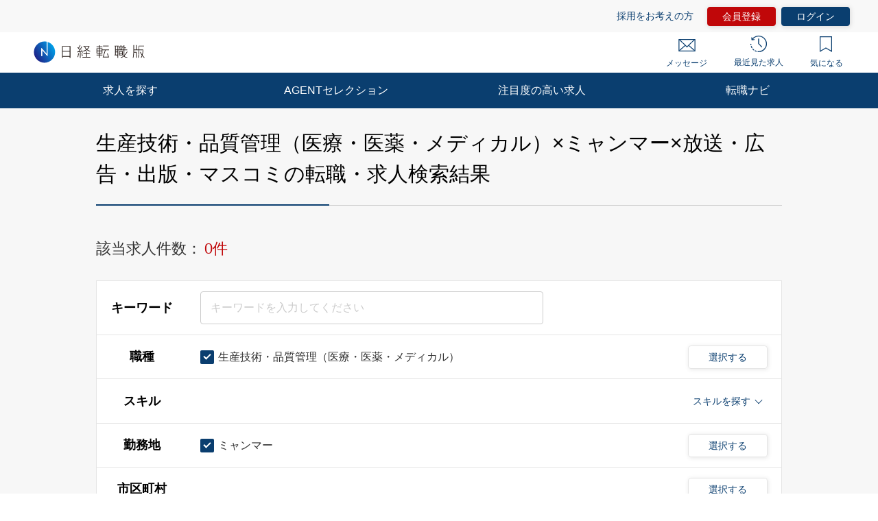

--- FILE ---
content_type: text/html; charset=UTF-8
request_url: https://career.nikkei.com/kyujin/ss_113/pr_57/gl_12/pg1/
body_size: 1827
content:
<!DOCTYPE html>
<html lang="en">
<head>
    <meta charset="utf-8">
    <meta name="viewport" content="width=device-width, initial-scale=1">
    <title></title>
    <style>
        body {
            font-family: "Arial";
        }
    </style>
    <script type="text/javascript">
    window.awsWafCookieDomainList = [];
    window.gokuProps = {
"key":"AQIDAHjcYu/GjX+QlghicBgQ/[base64]",
          "iv":"CgAGeAdMhgAAK5Rn",
          "context":"ZDPYykQ3Asge9CwilKf/p/9RiIfwQcueti+AlJQnAGPBkplPcfg1+W7hfYciiqZM3/SZ5s5Zuo847pg0CR3ONv9gWPFlHMQZRMJVLjAi1ZWf8U1APrtg1oFipc0kgMNiHHKNqy0nfBZvE8f5EloGBqjUPCL3tHrRjB1tr2kZOxHEiDDO4SWuXfNkWqo5g8jhFMXWBLAkHU9Z29g4p7mfhC76/p22BjKRMx+fNobJ5Ee7iYgfImzE94WLPoPIOtLQysOy8l9PaunI2V/mbleoc6UFwnERVGZzW1ujuBBVNuOwn2+pobQK1RaQFzk4S/Z5syua+hRwhOdpiYc00aZqwJuMYEwHzzBzNEO5s9PhXoccNP2ca6igeBPBOg5x3zIxR/DCamLV6KFL2hkFpNIxHpnGfe2u3tQh"
};
    </script>
    <script src="https://f239079a9893.ce4ee5aa.ap-northeast-1.token.awswaf.com/f239079a9893/981d30007e8f/5cdc1ef62f72/challenge.js"></script>
</head>
<body>
    <div id="challenge-container"></div>
    <script type="text/javascript">
        AwsWafIntegration.saveReferrer();
        AwsWafIntegration.checkForceRefresh().then((forceRefresh) => {
            if (forceRefresh) {
                AwsWafIntegration.forceRefreshToken().then(() => {
                    window.location.reload(true);
                });
            } else {
                AwsWafIntegration.getToken().then(() => {
                    window.location.reload(true);
                });
            }
        });
    </script>
    <noscript>
        <h1>JavaScript is disabled</h1>
        In order to continue, we need to verify that you're not a robot.
        This requires JavaScript. Enable JavaScript and then reload the page.
    </noscript>
</body>
</html>